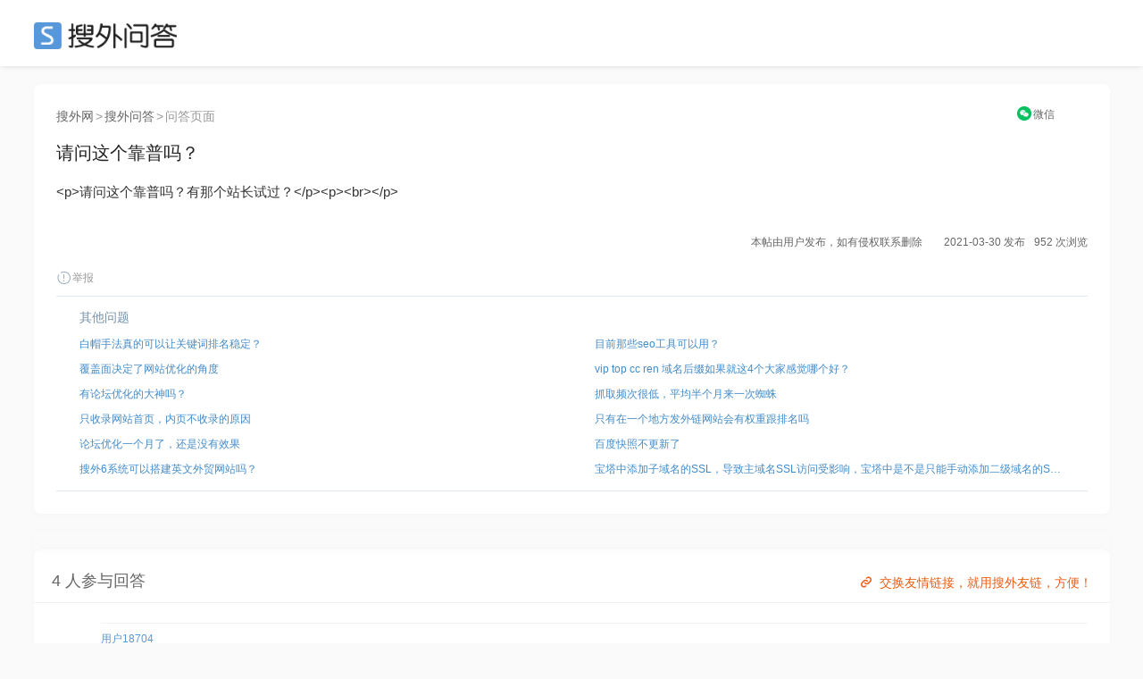

--- FILE ---
content_type: text/html; charset=UTF-8
request_url: https://ask.seowhy.com/question/184990
body_size: 10993
content:
<!DOCTYPE html>
<html lang="en">
<head>
    <meta charset="utf-8">
    <meta http-equiv="X-UA-Compatible" content="IE=edge">
    <meta name="viewport" content="width=device-width, initial-scale=1, user-scalable=no">

            <title>请问这个靠普吗？ - 搜外SEO问答</title>
        
      
    <meta name=generator content="Seowhy tirm">
    <link href="https://static.seowhy.com/ask/img/sw_icon.png?v=1.1" rel="shortcut icon" type="image/x-icon">
    <meta name="mobile-agent" content="format=html5;url=https://ask.seowhy.com/question/184990" />

    <link href="/js/lay/layui/css/layui.css" rel="stylesheet"><link rel="stylesheet" type="text/css" href="https://static.seowhy.com/ask/css/style/iconfont.css" />
<link rel="stylesheet" type="text/css" href="https://static.seowhy.com/ask/css/bootstrap.css" />
<link rel="stylesheet" type="text/css" href="https://static.seowhy.com/ask/css/common.css?v=1.1.10" />
<link rel="stylesheet" type="text/css" href="https://static.seowhy.com/ask/css/style.css?v=1.1.22" />
    <script>
        var G_BASE_URL =  'https://ask.seowhy.com/';
        var IN_MOBILE  = '';
        var IN_WEICIN  = '';
        
    </script>
    <base href="https://ask.seowhy.com/" /><!--[if IE]></base><![endif]-->

    <script src="/js/lay/layui/layui.js"></script>
    <script>
var _hmt = _hmt || [];
(function() {
  var hm = document.createElement("script");
  hm.src = "https://hm.baidu.com/hm.js?3cf5c32966efa75792bf5297db48803a";
  var s = document.getElementsByTagName("script")[0]; 
  s.parentNode.insertBefore(hm, s);
})();
</script>
<script>LA.init({id: "JpSG42Uv1PHf6p8C",ck: "JpSG42Uv1PHf6p8C"})</script>
</head>
<body>
<div id="js-pjax-loader-bar" class="pjax-loader-bar is-loading"><div class="progress"></div></div>
<!-- 搜外问答主导航 -->
<div class="header" id="global-header">
    <div class="header-inner">
        <div class="header-top clearfix">
                        <div class="header-logo"><a href="https://ask.seowhy.com/">SEO</a></div>
                    </div>
    </div>
</div><div class="hidden hide" id="page-title">请问这个靠普吗？ - 搜外SEO问答</div>
<div class="aw-container-wrap">
    <div class="container">
        <div class="row">
            <div class="aw-content-wrap clearfix">
                <div class="aw-main-content">

                    <div class="aw-mod aw-question-detail aw-item">
                    <div class="mod-pos">
                    <a href="https://www.seowhy.com/">搜外网</a><span>></span><a href="https://ask.seowhy.com/">搜外问答</a><span>></span>问答页面
                    </div>
                        <div class="mod-head">
                            <h1>
                                请问这个靠普吗？                                                                                                                                                            </h1>
                            <!-- ccx二维码弹窗 -->
                                <div class="reward" style="position: absolute;right: 0px;top: -39px;font-size: 12px;text-align: center;width: 10%;">
                                    <a title="手机上阅读本文" style="display: inline-block;" href="javascript:;" onclick="FE.alert('<div class=text-center><p>请用微信扫描以下二维码</p><p>在手机上查看本文</p><img src=https://ask.seowhy.com/index/qrcode?text=https://ask.seowhy.com/question/184990 /></div>');"  data-toggle="dropdown"><i class="iconfont icon-WeChat" style="color: rgb(7, 193, 96);position: relative;top: 1px;margin-right: 2px;"></i><span style="color: #666;">微信</span></a>
                                                                    </div>
                            <!-- end ccx二维码弹窗 -->
                        </div>
                                                <div class="mod-body">
                            <div class="content markitup-box">
                                                                <p>&lt;p&gt;请问这个靠普吗？有那个站长试过？&lt;/p&gt;&lt;p&gt;&lt;br&gt;&lt;/p&gt;</p></div>
                        </div>
                        <!-- 追加问题 -->
                        <div class="aw-mod sameAak hide" id="same-ask-box">
                            <div class="sameAsk-title"><i class="iconfont icon-sameAak" title="搜外VIP学员"></i>追加问题</div>
                            <div class="sameAsk-content">

                            </div>
                        </div><!-- end 追加问题 -->
                        <div class="mod-footer">
                            <!-- 话题bar -->
                            <div class="aw-mod sw-topic-bar">
                                <div class="sw-tag-bar clearfix aw-topic-editor" id="question_topic_editor" data-type="question" data-id="184990">
                                    <!-- ccx mySite -->
                                    <!--                                     <div class="title--b" style="float: left;">
                                        <a href="http://www.iso.net.cn" data-toggle="tooltip" data-placement="bottom" title="iso认证机构名录" target="_blank"><i class="iconfont icon-link" style="font-size: 20px;color: #ddd;vertical-align: -2px;margin-right: 6px;"></i></a>
                                    </div>
                                     -->
                                    <!-- end ccx -->
                                                                                                                                                                                                        <div style="text-align:right;font-size: 12px;"><b style="font-weight: normal;">本帖由用户发布，如有侵权联系删除&emsp;&emsp;2021-03-30 发布</b><b style="font-weight: normal;margin-left: 10px;">952 次浏览</b></div>
                                    <a href="javascript:;" class="text-color-999" onclick="FE.report('question', '184990');"> <i class="iconfont icon-report"></i>举报</a>
                                    <!-- ccx Add次数与时间 -->
                                </div>
                            </div><!-- end 话题bar -->
                            

                        </div>

                     <div class="mod-footer clearfix">
                        <div class="sw-mod sw-qdata" style="height: auto;">
                            <div class="question-ccx">
                                                                <div class="aw-mod sw-area">
                                    <!-- 最新问题 -->
                                    <div class="mod-head colorSystem">其他问题</div>
                                    <div class="mod-body font-size-12">
                                        <ul>
                                                                                        <li><a href="https://ask.seowhy.com/question/184994">白帽手法真的可以让关键词排名稳定？</a></li>

                                                                                        <li><a href="https://ask.seowhy.com/question/184997">覆盖面决定了网站优化的角度</a></li>

                                                                                        <li><a href="https://ask.seowhy.com/question/184998">有论坛优化的大神吗？</a></li>

                                                                                        <li><a href="https://ask.seowhy.com/question/184999">只收录网站首页，内页不收录的原因</a></li>

                                                                                        <li><a href="https://ask.seowhy.com/question/185000">论坛优化一个月了，还是没有效果</a></li>

                                                                                        <li><a href="https://ask.seowhy.com/question/258472">搜外6系统可以搭建英文外贸网站吗？</a></li>
                                        </ul>
                                    </div>
                                </div>
                                                                                                <div class="aw-mod sw-area ">

                                    <div class="mod-head colorSystem">&emsp;</div>
                                    <div class="mod-body font-size-12">
                                        <ul>
                                                                                        <li><a href="https://ask.seowhy.com/question/184989">目前那些seo工具可以用？</a></li>
                                                                                        <li><a href="https://ask.seowhy.com/question/184988">vip  top  cc ren 域名后缀如果就这4个大家感觉哪个好？</a></li>
                                                                                        <li><a href="https://ask.seowhy.com/question/184987">抓取频次很低，平均半个月来一次蜘蛛</a></li>
                                                                                        <li><a href="https://ask.seowhy.com/question/184986">只有在一个地方发外链网站会有权重跟排名吗</a></li>
                                                                                        <li><a href="https://ask.seowhy.com/question/184985">百度快照不更新了</a></li>
                                                                                        <li><a href="https://ask.seowhy.com/question/258473">宝塔中添加子域名的SSL，导致主域名SSL访问受影响，宝塔中是不是只能手动添加二级域名的SSL？</a></li>
                                        </ul>
                                    </div>
                                </div>
                                                            </div>
                            <div class="clear"></div>
                        </div>
                        <!-- 评论框 -->
                        <div class="aw-quick-answer-box" style="padding: 0 10px;display:none">
                            <div class="aw-comment-list">
                                <ul class="comment-list-content">
                                </ul>
                            </div>
                            <form class="comment-form" method="post" action="https://ask.seowhy.com/ajax/saveanswer/" onsubmit="return false;">
                                <input type="hidden" name="question_id" value="184990" />
                                <input type="hidden" id="quote_id" name="quote_id" />
                                <div class="aw-comment-box-main">
                                    <textarea class="aw-comment-txt form-control" rows="2" name="answer_content" placeholder="回答内容..." style="overflow: hidden; word-wrap: break-word; resize: vertical;"></textarea>
                                    <div class="aw-comment-box-btn"><span class="pull-right"><a href="javascript:;" class="btn btn-mini btn-success btn-reply" onclick="FE.ajaxPost($(this).parents('.comment-form'));">快速回答</a><a href="javascript:;" class="btn btn-mini btn-gray close-comment-box">取消</a></span></div>
                                </div>
                            </form>
                        </div>
                    </div>

                    </div>
                    <!-- 问题发起人、数据展示、悬赏按钮 -->
<style>
.question-ccx {display: flex;width: 100%;margin: 0 auto;padding: 0;}
.question-ccx .sw-area {width: 50%;padding: 12px 26px 10px 26px;box-shadow: none;float: left;}
.question-ccx .sw-area ul li {padding: 3px 0;white-space: nowrap;text-overflow: ellipsis;overflow: hidden;display: flex;}
.question-ccx .sw-area ul li a{white-space: nowrap;text-overflow: ellipsis;overflow: hidden;}
.question-ccx .sw-area span {color: #999;}
.question-ccx .side-reward span {color: #ec5a12;}
.question-ccx .sw-area .mod-head {padding-bottom: 5px;}
.question-ccx .side-reward {border-left: 1px solid #e0e8ee;float: right;}
/* .question-ccx .sw-area ul li:nth-child(5) {display: none;} */

.ccx-question {
    border: 1px solid #e4eaee;
    overflow: hidden;
    padding: 20px 0;
    display: flex;
    width: 100%;
}
.ccx-new-question {
    width: 50%;
    padding: 0 20px;
}
.ccx-new-question li {
    height: 36px;
    line-height: 36px;
    border-bottom: 1px dashed #e2e2e2;
    white-space: nowrap;
    text-overflow: ellipsis;
    overflow: hidden;
}
.ccx-new-question li:last-child {
    border-bottom: none;
}
</style>



                    <!-- end 问题操作栏 -->
                                        <!-- ccx编辑广告位 -->
                    <style>
                        .ccx-img {padding: 0; margin: 0 auto; width: 100%;position: relative;}
                        .ccx-img_l {float: left; width: 49%;}
                        .ccx-img_r {float: right;width: 49%;}
                        .ccx-img img {width: 100%;border-radius: 8px;}
                    </style>
                    <div class="ccx-img">
                       <div class="ccx-img_l">
                            <a href="/" target="_blank" rel="nofollow" >

                            </a>
                        </div>
                      <div class="ccx-img_r">
                                                  <a href="https://didi.seowhy.com/spider.html" target="_blank" rel="nofollow">

                                                  </a>
                                              </div>
                        <div class="clear"></div>
                        <div style="position: absolute;right: 20px;bottom: -48px;z-index: 2;">
                          <a style="color: rgba(235,90,15,1);" href="https://didi.seowhy.com/" title="交换友情链接，就用搜外友链，方便！" target="_blank">
                            <i class="iconfont icon-link" style="font-size: 20px;color: #ec5a12;vertical-align: -2px;margin-right: 5px;"></i>交换友情链接，就用搜外友链，方便！</a>
                        </div>
                    </div>
                    <!-- 回答区域 -->
                                            
                        <!-- test-cache-answer -->
                        <div class="aw-mod aw-question-comment">
                            <div class="mod-head">
                                <ul class="aw-nav-tabs">
                                    <div class="aw-nav-tabs--title">4 人参与回答<!--<a style="color: rgba(235,90,15,1); margin-left:20px;" href="http://www.kuaipaizhijia.com/" target="_blank"><span style="font-size: 12px;position: relative;padding: 4px 8px;background: rgb(0 0 0 / 20%);color: #fff;bottom: 3px;margin-right: 3px;">广告</span>&gt;&gt;&gt;新算法，优化上首页，网站稳定排名。</a>--></div>
                                </ul>
                            </div>
                                                            <div class="mod-body aw-feed-list">
                                                                        
                                                                        
                                                                                <div class="aw-item aw-item-1258145" id="answer-1258145">
		<div class="mod-head">
	<!-- 		            <a href="https://ask.seowhy.com/people/18704" class="sw-qdata--author__name aw-user-img aw-border-radius-5" rel="nofollow" target="_blank">
            <img src="https://static.seowhy.com/avatar/default/0.jpg" alt="梦史">
                    </a>
     -->
		<div class="title clearfix">
			<div class="title--a">
				<a class="aw-user-name" href="https://ask.seowhy.com/people/18704">用户18704</a>
							</div>
			<!--  -->
		</div>
		</div>

	<div class="mod-body clearfix">
	
			<div class="markitup-box"><p>一天一分钱都不舍得出 试试没有效果怕什么</p></div>
		</div>
	<div class="mod-footer">
		<div class="meta clearfix">
			<span class="text-color-999 pull-right" title="2021-03-31 10:39">
				4 年前				<div style="position: relative;top: 15px;">
				IP属地：山东 </div></span>
							<!-- 赞同 · 默认状态 -->
				<span class="operate"><a href="javascript:;" class="" onclick="FE.agree($(this), 'answer', '1258145')" data-toggle="tooltip" data-placement="bottom" title="赞同该回答"><i class="iconfont icon-agree"></i>赞同 <span class="agree-count">0</span></a></span>
			
			<span class="operate"><a href="javascript:;" class="comment-btn" data-id="1258145" data-type="answer" data-count="0"><i class="iconfont icon-comment"></i>评论 0</a></span>
			<div class="more-operate">
				<a href="javascript:;" class="text-color-999" onclick="FE.favorable($(this), 'answer', '1258145');"><i class="iconfont icon-collect"></i>收藏</a>
				<a href="javascript:;" onclick="FE.report('topicanswer', '1258145');" class="text-color-999"><i class="iconfont icon-report"></i>举报</a>
				<!-- 管理操作 -->
												
							</div>
		</div>
		<!-- 评论框 -->
		<div class="aw-comment-box" id="">
			<div class="aw-comment-list">
				<ul class="comment-list-content">
				</ul>
			</div>
			<form class="comment-form" method="post" action="https://ask.seowhy.com/ajax/savecomment/" onsubmit="return false;">
				<input type="hidden" name="item_type" value="answer">
				<input type="hidden" name="item_id" value="1258145">
				<div class="aw-comment-box-main">
					<textarea class="aw-comment-txt form-control" rows="2" name="message" placeholder="评论一下..." style="overflow: hidden; word-wrap: break-word; resize: none; height: 34px;"></textarea>
					<div class="aw-comment-box-btn"><span class="pull-right"><a href="javascript:;" class="btn btn-mini btn-success btn-reply" onclick="FE.ajaxPost($(this).parents('.comment-form'), null, 'comment');">评论</a><a href="javascript:;" class="btn btn-mini btn-gray close-comment-box">取消</a></span></div>
				</div>
			</form>
		</div>
	</div>
</div>                                    
                                                                                <div class="aw-item aw-item-1258133" id="answer-1258133">
		<div class="mod-head">
	<!-- 		            <a href="https://ask.seowhy.com/people/33988" class="sw-qdata--author__name aw-user-img aw-border-radius-5" rel="nofollow" target="_blank">
            <img src="https://static.seowhy.com/avatar/default/3.jpg" alt="冷却塔">
                    </a>
     -->
		<div class="title clearfix">
			<div class="title--a">
				<a class="aw-user-name" href="https://ask.seowhy.com/people/33988">用户33988</a>
								<span class="m-dot">·</span>
				<span class="text-color-999">冷却塔</span>
							</div>
			<!--  -->
		</div>
		</div>

	<div class="mod-body clearfix">
	
			<div class="markitup-box"><p> 没有使用过</p></div>
		</div>
	<div class="mod-footer">
		<div class="meta clearfix">
			<span class="text-color-999 pull-right" title="2021-03-31 10:38">
				4 年前				<div style="position: relative;top: 15px;">
				IP属地：广东 </div></span>
							<!-- 赞同 · 默认状态 -->
				<span class="operate"><a href="javascript:;" class="" onclick="FE.agree($(this), 'answer', '1258133')" data-toggle="tooltip" data-placement="bottom" title="赞同该回答"><i class="iconfont icon-agree"></i>赞同 <span class="agree-count">0</span></a></span>
			
			<span class="operate"><a href="javascript:;" class="comment-btn" data-id="1258133" data-type="answer" data-count="0"><i class="iconfont icon-comment"></i>评论 0</a></span>
			<div class="more-operate">
				<a href="javascript:;" class="text-color-999" onclick="FE.favorable($(this), 'answer', '1258133');"><i class="iconfont icon-collect"></i>收藏</a>
				<a href="javascript:;" onclick="FE.report('topicanswer', '1258133');" class="text-color-999"><i class="iconfont icon-report"></i>举报</a>
				<!-- 管理操作 -->
												
							</div>
		</div>
		<!-- 评论框 -->
		<div class="aw-comment-box" id="">
			<div class="aw-comment-list">
				<ul class="comment-list-content">
				</ul>
			</div>
			<form class="comment-form" method="post" action="https://ask.seowhy.com/ajax/savecomment/" onsubmit="return false;">
				<input type="hidden" name="item_type" value="answer">
				<input type="hidden" name="item_id" value="1258133">
				<div class="aw-comment-box-main">
					<textarea class="aw-comment-txt form-control" rows="2" name="message" placeholder="评论一下..." style="overflow: hidden; word-wrap: break-word; resize: none; height: 34px;"></textarea>
					<div class="aw-comment-box-btn"><span class="pull-right"><a href="javascript:;" class="btn btn-mini btn-success btn-reply" onclick="FE.ajaxPost($(this).parents('.comment-form'), null, 'comment');">评论</a><a href="javascript:;" class="btn btn-mini btn-gray close-comment-box">取消</a></span></div>
				</div>
			</form>
		</div>
	</div>
</div>                                    
                                                                                <div class="aw-item aw-item-1257649" id="answer-1257649">
		<div class="mod-head">
	<!-- 		            <a href="https://ask.seowhy.com/people/50108" class="sw-qdata--author__name aw-user-img aw-border-radius-5" rel="nofollow" target="_blank">
            <img src="https://static.seowhy.com/avatar/default/0.jpg" alt="大炮">
            <i class="iconfont icon-vip" title="搜外VIP学员"></i>        </a>
     -->
		<div class="title clearfix">
			<div class="title--a">
				<a class="aw-user-name" href="https://ask.seowhy.com/people/50108">用户50108</a>
							</div>
			<!--  -->
		</div>
		</div>

	<div class="mod-body clearfix">
	
			<div class="markitup-box"><p>没有使用过 <br />
不过快排适合投产好的站<br />
有被k站的风险</p></div>
		</div>
	<div class="mod-footer">
		<div class="meta clearfix">
			<span class="text-color-999 pull-right" title="2021-03-30 22:58">
				4 年前				<div style="position: relative;top: 15px;">
				IP属地：湖南 </div></span>
							<!-- 赞同 · 默认状态 -->
				<span class="operate"><a href="javascript:;" class="" onclick="FE.agree($(this), 'answer', '1257649')" data-toggle="tooltip" data-placement="bottom" title="赞同该回答"><i class="iconfont icon-agree"></i>赞同 <span class="agree-count">0</span></a></span>
			
			<span class="operate"><a href="javascript:;" class="comment-btn" data-id="1257649" data-type="answer" data-count="0"><i class="iconfont icon-comment"></i>评论 0</a></span>
			<div class="more-operate">
				<a href="javascript:;" class="text-color-999" onclick="FE.favorable($(this), 'answer', '1257649');"><i class="iconfont icon-collect"></i>收藏</a>
				<a href="javascript:;" onclick="FE.report('topicanswer', '1257649');" class="text-color-999"><i class="iconfont icon-report"></i>举报</a>
				<!-- 管理操作 -->
												
							</div>
		</div>
		<!-- 评论框 -->
		<div class="aw-comment-box" id="">
			<div class="aw-comment-list">
				<ul class="comment-list-content">
				</ul>
			</div>
			<form class="comment-form" method="post" action="https://ask.seowhy.com/ajax/savecomment/" onsubmit="return false;">
				<input type="hidden" name="item_type" value="answer">
				<input type="hidden" name="item_id" value="1257649">
				<div class="aw-comment-box-main">
					<textarea class="aw-comment-txt form-control" rows="2" name="message" placeholder="评论一下..." style="overflow: hidden; word-wrap: break-word; resize: none; height: 34px;"></textarea>
					<div class="aw-comment-box-btn"><span class="pull-right"><a href="javascript:;" class="btn btn-mini btn-success btn-reply" onclick="FE.ajaxPost($(this).parents('.comment-form'), null, 'comment');">评论</a><a href="javascript:;" class="btn btn-mini btn-gray close-comment-box">取消</a></span></div>
				</div>
			</form>
		</div>
	</div>
</div>                                    
                                                                                <div class="aw-item aw-item-1257634" id="answer-1257634">
		<div class="mod-head">
	<!-- 		            <a href="https://ask.seowhy.com/people/195093" class="sw-qdata--author__name aw-user-img aw-border-radius-5" rel="nofollow" target="_blank">
            <img src="https://static.seowhy.com/avatar/default/8.jpg" alt="网站站长论坛">
                    </a>
     -->
		<div class="title clearfix">
			<div class="title--a">
				<a class="aw-user-name" href="https://ask.seowhy.com/people/195093">用户195093</a>
							</div>
			<!--  -->
		</div>
		</div>

	<div class="mod-body clearfix">
	
			<div class="markitup-box"><p>除了抄，还是抄。怕什么</p></div>
		</div>
	<div class="mod-footer">
		<div class="meta clearfix">
			<span class="text-color-999 pull-right" title="2021-03-30 22:17">
				4 年前				<div style="position: relative;top: 15px;">
				IP属地：广西 </div></span>
							<!-- 赞同 · 默认状态 -->
				<span class="operate"><a href="javascript:;" class="" onclick="FE.agree($(this), 'answer', '1257634')" data-toggle="tooltip" data-placement="bottom" title="赞同该回答"><i class="iconfont icon-agree"></i>赞同 <span class="agree-count">0</span></a></span>
			
			<span class="operate"><a href="javascript:;" class="comment-btn" data-id="1257634" data-type="answer" data-count="0"><i class="iconfont icon-comment"></i>评论 0</a></span>
			<div class="more-operate">
				<a href="javascript:;" class="text-color-999" onclick="FE.favorable($(this), 'answer', '1257634');"><i class="iconfont icon-collect"></i>收藏</a>
				<a href="javascript:;" onclick="FE.report('topicanswer', '1257634');" class="text-color-999"><i class="iconfont icon-report"></i>举报</a>
				<!-- 管理操作 -->
												
							</div>
		</div>
		<!-- 评论框 -->
		<div class="aw-comment-box" id="">
			<div class="aw-comment-list">
				<ul class="comment-list-content">
				</ul>
			</div>
			<form class="comment-form" method="post" action="https://ask.seowhy.com/ajax/savecomment/" onsubmit="return false;">
				<input type="hidden" name="item_type" value="answer">
				<input type="hidden" name="item_id" value="1257634">
				<div class="aw-comment-box-main">
					<textarea class="aw-comment-txt form-control" rows="2" name="message" placeholder="评论一下..." style="overflow: hidden; word-wrap: break-word; resize: none; height: 34px;"></textarea>
					<div class="aw-comment-box-btn"><span class="pull-right"><a href="javascript:;" class="btn btn-mini btn-success btn-reply" onclick="FE.ajaxPost($(this).parents('.comment-form'), null, 'comment');">评论</a><a href="javascript:;" class="btn btn-mini btn-gray close-comment-box">取消</a></span></div>
				</div>
			</form>
		</div>
	</div>
</div>                                    
                                    

                                </div>
                                                                                    </div><!-- end 回答区域 -->
                        
                                        <!-- 编辑器 -->
                    <!--<div class="aw-mod aw-replay-box question">
                    <div style="top: -10px;line-height: 1;position: relative;"><span class="icon-ai55 iconfont" style="color: #ff3131;font-size: 20px;position: relative;top: 3px;"></span>回复问答禁止带推广链接、违法词及灌水，违规将封禁账号！！<a href="https://ask.seowhy.com/question/55096" target="_blank">了解合理带链接的方法</a></div>
                                            <div class="alert alert-notice">
                            本贴交流超时，回复已关闭
                        </div>
                    
                                                <div class="ccx-question">
                            <div class="ccx-new-question">
                                                                            <li><a href="https://ask.seowhy.com/question/184989">目前那些seo工具可以用？</a></li>
                                                                            <li><a href="https://ask.seowhy.com/question/184988">vip  top  cc ren 域名后缀如果就这4个大家感觉哪个好？</a></li>
                                                                            <li><a href="https://ask.seowhy.com/question/184987">抓取频次很低，平均半个月来一次蜘蛛</a></li>
                                                                            <li><a href="https://ask.seowhy.com/question/184986">只有在一个地方发外链网站会有权重跟排名吗</a></li>
                                                                            <li><a href="https://ask.seowhy.com/question/184985">百度快照不更新了</a></li>
                                                                </div>
                            <div class="ccx-new-question">
                                                                            <li><a href="https://ask.seowhy.com/question/184994">白帽手法真的可以让关键词排名稳定？</a></li>
                                                                            <li><a href="https://ask.seowhy.com/question/184997">覆盖面决定了网站优化的角度</a></li>
                                                                            <li><a href="https://ask.seowhy.com/question/184998">有论坛优化的大神吗？</a></li>
                                                                            <li><a href="https://ask.seowhy.com/question/184999">只收录网站首页，内页不收录的原因</a></li>
                                                                            <li><a href="https://ask.seowhy.com/question/185000">论坛优化一个月了，还是没有效果</a></li>
                                                                </div>
                        </div>-->
                        


                        
                    <!-- end 编辑器 -->

                </div><!-- end 左侧 -->
                <div class="out-link-box">
    <h2 style="line-height: 20px;">
        <img src="https://static.seowhy.com/www/didi/static/didi/included.png" style="width: 24px;">
        <a href="https://didi.seowhy.com/included.html" rel="收录宝" title="收录宝" target="_blank" style="font-size: 17px;font-weight: bold;position: relative;top: 2px;">
收录宝</a>
    </h2>
            <a href="http://www.gdxbls.com/h-nd-1903.html" target="_blank" > -1903 </a>
            <a href="http://www.gdxbls.com/xingshi/5835.html" target="_blank" > /5835 </a>
            <a href="http://www.gdxbls.com/h-nd-1717.html" target="_blank" > -1717 </a>
            <a href="http://www.gdxbls.com/xingshi/5836.html" target="_blank" > /5836 </a>
            <a href="http://www.gdxbls.com/xingshi/6872.html" target="_blank" > /6872 </a>
            <a href="https://weibo.com/ttarticle/p/show?id=2309405251676885352505" target="_blank" > 68853 </a>
            <a href="https://weibo.com/ttarticle/p/show?id=2309405251509591343169" target="_blank" > 95913 </a>
            <a href="https://weibo.com/ttarticle/p/show?id=2309405251742828200109" target="_blank" > 28282 </a>
            <a href="https://weibo.com/ttarticle/p/show?id=2309405251690030301219" target="_blank" > 00303 </a>
            <a href="https://weibo.com/ttarticle/p/show?id=2309405252755496501273" target="_blank" > 54965 </a>
            <a href="https://weibo.com/ttarticle/p/show?id=2309405252756209533066" target="_blank" > 62095 </a>
            <a href="https://weibo.com/ttarticle/p/show?id=2309405252756922564637" target="_blank" > 69225 </a>
            <a href="https://weibo.com/ttarticle/p/show?id=2309405252757635596557" target="_blank" > 76355 </a>
            <a href="https://weibo.com/ttarticle/p/show?id=2309405252758348890245" target="_blank" > 83488 </a>
            <a href="https://weibo.com/ttarticle/p/show?id=2309405252759066116459" target="_blank" > 90661 </a>
            <a href="https://weibo.com/ttarticle/p/show?id=2309405252759783079969" target="_blank" > 97830 </a>
            <a href="https://weibo.com/ttarticle/p/show?id=2309405252760500568193" target="_blank" > 05005 </a>
            <a href="https://weibo.com/ttarticle/p/show?id=2309405252798127407174" target="_blank" > 81274 </a>
            <a href="https://weibo.com/ttarticle/p/show?id=2309405252761217531972" target="_blank" > 12175 </a>
            <a href="https://weibo.com/ttarticle/p/show?id=2309405252761939214376" target="_blank" > 19392 </a>
    </div>

<div class="out-link-box">
    <h2 style="line-height: 20px;">
        <img src="https://static.seowhy.com/www/didi/static/didi/spider.png" style="width: 24px;">
        <a href="https://didi.seowhy.com/spider.html" rel="蜘蛛池" title="蜘蛛池" target="_blank" style="font-size: 17px;font-weight: bold;position: relative;top: 2px;">
蜘蛛池</a>
    </h2>
    </div>

<style>
    .out-link-box{
        background-color : #fff;
        width: 100%;
        margin: 20px 0;
        padding: 20px;
    }
</style>

                                        <!-- 问题详情 · 侧边栏开始 -->
                                      <div class="col-md-3 aw-side-bar hidden-xs hidden-sm">
                                          <!-- 统计人数引流滴滴 -->
                                          			<!--<div class="header-post">
				<div class="button-groups" style="width: 100%;">
					<a style="font-size: 18px;line-height: 50px;width: 100%;margin: 0 auto 20px;" href="https://ask.seowhy.com/publish/question/" class="button-group button-group--white" rel="nofollow">提交问题</a>
				</div>
			</div>-->
		<!--<div style="margin-bottom: 20px;">
				<a href="" target="_blank" rel="nofollow">
					<img src="https://static.seowhy.com/ask/img/didi.png" alt="广告位出租-滴滴">
				</a>
			</div>-->
            <!--<div style="margin-bottom: 20px;">
				<a href="https://didi.seowhy.com/" target="_blank">
					<img src="https://static.seowhy.com/ask/img/didi.png" alt="管家gjia.png" width="230">
				</a>
			</div>
            <div style="margin-bottom: 20px;">
				<a href="https://guanjia.seowhy.com/download?kgo7vg" target="_blank" rel="nofollow">
					<img src="https://static.seowhy.com/ask/img/guanrj.png" alt="6系统建站">
				</a>
			</div>--><!-- end 统计人数引流滴滴 -->

                                          <!--<div style="margin-bottom: 20px;">
    <a href="https://www.mamioo.com/?u=26927" target="_blank" rel="nofollow">
        <img src="http://fuwei.seowhy.com/wp-content/uploads/2020/06/guanggao.png" alt="618小米">
    </a>
</div>-->
<div style="margin-bottom: 20px;">
    <a href="https://ask.seowhy.com/question/270019" target="_blank" rel="nofollow">
       
    </a>
</div>





                                          <!-- 相关问题/话题/文章 -->
                                          <div class="aw-mod sw-area">
	<!-- 最新问题 -->
	<div class="mod-head colorSystem">相关问题</div>
	<!-- 最新话题 
	<div class="mod-head colorSystem">相关话题</div>
	-->
	<!-- 最新文章
	<div class="mod-head colorSystem">相关文章</div>
	-->
	<div class="mod-body font-size-12">
		<ul>
					</ul>
	</div>
</div><!-- end 相关问题/话题/文章 -->
                                          <div style="margin-bottom: 20px;">
                                              <a href="https://ask.seowhy.com/question/89058" target="_blank" rel="nofollow">
                                                  <img src="https://static.seowhy.com/ask/img/ui.png" alt="SEO培训">
                                              </a>
                                          </div>




                                            <!-- 最新悬赏 -->
                                            <!-- end 最新悬赏 -->

                                            <!-- 最新问题/话题/活动 -->
                                            <!--<div class="aw-mod sw-area">-->
	<!-- 最新问题 -->
	<!-- <div class="mod-head colorSystem">最新问题</div>
	<div class="mod-body font-size-12">
		<ul>
						<li><a href="https://ask.seowhy.com/question/277321">为什么内容越来越多之后，网站ip是涨了，但是跳出率越来越高？</a><span>(1 年前)</span></li>
						<li><a href="https://ask.seowhy.com/question/277319">域名备案对SEO优化是否有影响?</a><span>(1 年前)</span></li>
						<li><a href="https://ask.seowhy.com/question/277318">整站301永久转向后，为什么这两天关键词排名和搜索流量出现大幅下滑？</a><span>(1 年前)</span></li>
						<li><a href="https://ask.seowhy.com/question/277317">图片放到别阿里云的oss服务器上对seo有影响么</a><span>(1 年前)</span></li>
						<li><a href="https://ask.seowhy.com/question/277316">灰色词排名收录-建设网站选择哪一种主流域名好？</a><span>(1 年前)</span></li>
						<li><a href="https://ask.seowhy.com/question/277315">站群外推网站蜘蛛池如何验收？</a><span>(1 年前)</span></li>
						<li><a href="https://ask.seowhy.com/question/277314">站群网站多少钱？2025年的网站建设是不是更便宜了？</a><span>(1 年前)</span></li>
						<li><a href="https://ask.seowhy.com/question/277313">网站停更了小半年，从9月10号开始又开始慢慢更新但是没有收录了</a><span>(1 年前)</span></li>
						<li><a href="https://ask.seowhy.com/question/277311">今日头条账号注销之后，抖音账号和西瓜视频账号会不会一起消失？</a><span>(1 年前)</span></li>
						<li><a href="https://ask.seowhy.com/question/277310">网站发布外链如何防止后期被删除？</a><span>(1 年前)</span></li>
					</ul>
	</div>
</div>-->
<!-- end 最新问题/话题/活动 -->
                                            <!-- AD -->
                                                                                    </div>
                                </div>
                            <!-- <div class="zs">
                                <a href="http://fuwei.seowhy.com/" target="_blank">
                                    <img src="https://static.seowhy.com/ask/img/145.png" alt="SEO培训招生中">
                                </a>
                                <div class="number2">192</div>
                            </div>-->
        </div>

    </div>
</div>




<!-- ↓ 悬赏弹出 -->
<div class="modal fade alert-box aw-dashang-box in" id="xs-modal" tabindex="-1" role="dialog" aria-labelledby="myModalLabel" aria-hidden="true" style="display: none;">
    <div class="modal-dialog">
        <div class="modal-content">
            <div class="modal-header">
                <button type="button" class="close" data-dismiss="modal" aria-hidden="true">
                    &times;
                </button>
                <h4 class="modal-title" id="myModalLabel">悬赏问题</h4>
                <p>让更多人参与回答</p>
            </div>
            <div class="xs-modal-top">
                                <div class="alert alert-warning">
                    <i class="iconfont icon-redFill"></i>给问题设置一定金额，将更容易获得关注与回答。
                </div>
                            </div>
            <div class="modal-body">
                <div class="xs-modal-middle dashang-selector">
                    <div class="money-boxs clearfix">
                        <a class="money-box" data-id="1">
                            <div class="money-box-inner">
                                <span class="money-box--count">1元</span>
                                <span class="money-box--label">路过一下</span>
                            </div>
                        </a>
                        <a class="money-box" data-id="3">
                            <div class="money-box-inner active">
                                <span class="money-box--count">3元</span>
                                <span class="money-box--label">意思一下</span>
                            </div>
                        </a>
                        <a class="money-box" data-id="5">
                            <div class="money-box-inner">
                                <span class="money-box--count">5元</span>
                                <span class="money-box--label">了解一下</span>
                            </div>
                        </a>
                        <a class="money-box" data-id="8">
                            <div class="money-box-inner">
                                <span class="money-box--count">8元</span>
                                <span class="money-box--label">支持一下</span>
                            </div>
                        </a>
                        <a class="money-box" data-id="18">
                            <div class="money-box-inner">
                                <span class="money-box--count">18元</span>
                                <span class="money-box--label">有钱任性</span>
                            </div>
                        </a>
                        <a class="money-box" data-id="88">
                            <div class="money-box-inner">
                                <span class="money-box--count">88元</span><script async src="https://pagead2.googlesyndication.com/pagead/js/adsbygoogle.js?client=ca-pub-5373452058688000"
     crossorigin="anonymous"></script>
<!-- ask中间广告 -->
<ins class="adsbygoogle"
     style="display:block"
     data-ad-client="ca-pub-5373452058688000"
     data-ad-slot="7774202750"
     data-ad-format="auto"
     data-full-width-responsive="true"></ins>
<script>
     (adsbygoogle = window.adsbygoogle || []).push({});
</script>
                                <span class="money-box--label">我是土豪</span>
                            </div>
                        </a>
                    </div>
                    <div class="money-box-title colorSystem "><span>选择支付方式</span></div>
                    <form id="pay-money-form" method="post" onsubmit="return false;" target="_blank">
                        <input type="hidden" name="question_id" value="184990">
                        <input type="hidden" name="money" id="money-field" value="3">
                        <input type="hidden" name="pay_way" id="pay-way-field" value="weixin">
                        <div class="pay-way-selector clearfix">
                            <a href="javascript:;" class="pay-way-weixin active" data-id="weixin">
                                <div class="money-box-inner"><i class="iconfont icon-payWechat"></i>微信支付</div>
                            </a>
                            <a href="javascript:;" class="pay-way-alipay" data-id="alipay">
                                <div class="money-box-inner"><i class="iconfont icon-payAlipay"></i>支付宝</div>
                            </a>
                            <a  href="javascript:;" class="pay-way-balance disabled" data-id="balance">
                                <div class="money-box-inner"><i class="iconfont icon-paySeowhy"></i>余额支付</div>
                            </a>
                        </div>
                    </form>
                    <a class="button button--orange" id="save-dashang" href="javascript:;" ><span>确认支付 →</span></a>
                </div>
            </div>
        </div>
    </div>
</div>


<div class="modal fade alert-box quick-comment-box" id="quick-comment-box" tabindex="-1" role="dialog" aria-labelledby="quick-comment" aria-hidden="true" style="display: none;">
    <div class="modal-dialog">
        <div class="modal-content">
            <div class="modal-header">
                <button type="button" class="close" data-dismiss="modal" aria-hidden="true">
                    &times;
                </button>
                <h4 class="modal-title" id="quick-comment">追问</h4>
            </div>
            <div class="modal-body">
                <form class="comment-form" method="post" action="https://ask.seowhy.com/ajax/savecomment/" onsubmit="return false;">
                    <input type="hidden" name="item_type" value="question">
                    <input type="hidden" name="item_id" value="184990">
                    <div class="aw-comment-box-main clearfix">
                        <textarea class="form-control" rows="5" name="message" placeholder="补充提问..."></textarea>
                        <div class="aw-comment-box-btn"><span class="pull-right"><a class="pull-right button button--green" onclick="FE.ajaxPost($(this).parents('.comment-form')); return false;">追问</a></span></div>
                    </div>
                </form>
            </div>

        </div>
    </div>
</div>
<script>
    var user_balance = '';
    var QUESTION_ID  = '184990';
    var NEW_QUESTION = '';


</script>
<style>.footer h5{color:#428bca}</style>
<div class="footer">
	<div class="footer-top">
		<div class="footer-top-in">
			<div class="footer-yunaq pull-right" style="margin-right:0px;">
				<img src="https://ke.seowhy.com/static/common/ewm.png" style="height:100px;" alt="搜外微信">
			</div>
			<div class="footer-solution">
				<h5>提供服务</h5>
				<ul class="footer-ul">
					<li><a href="https://ke.seowhy.com/" target="_blank">搜外视频课程</a></li>
					<li><a href="http://fuwei.seowhy.com/" target="_blank">SEO培训</a></li>
				</ul>
			</div>
			<div class="footer-link">
				<h5>常用链接</h5>
				<ul class="footer-ul">
					<li><a href="https://didi.seowhy.com" target="_blank">搜外友链</a></li>
					<li><a href="https://seo.tm" target="_blank">SEO</a></li>
<!-- 					<li><a href="http://tool.seowhy.com/" target="_blank">SEO工具大全</a></li> -->
					<li><a href="https://www.seowhy.com/faq/" target="_blank">SEO教程</a></li>
				</ul>
			</div>
			<div class="footer-trade">
				<h5>产品实验室</h5>
				<ul class="footer-ul">
					<li><a href="https://guanjia.seowhy.com/" target="_blank">内容管家:智能写作</a></li>
					<li><a href="https://6.seowhy.com/" target="_blank">搜外6系统</a></li>
                    <li><a href="https://www.seo.cn/" target="_blank">SEO和GEO观察</a></li>
				</ul>
			</div>
		</div>
	</div>
	
	<div class="footer-bot">
		<div class="footer-bot-in">
			<ul class="footer-ul">
				<li><a href="https://www.seowhy.com/" target="_blank" >搜外网</a></li>
				<li><a href="https://ke.seowhy.com/abouts/contact_us.html" target="_blank" rel="nofollow">联系我们</a></li>
				<li><a href="https://ke.seowhy.com/abouts/agreement.html" target="_blank" rel="nofollow">用户协议</a></li>
                <li>增值电信业务经营许可证：粤B2-20200658</li>
				<li><a href="http://beian.miit.gov.cn/" target="_blank" rel="nofollow">粤ICP备16053761号</a></li>
				<li><a href="https://szcert.ebs.org.cn/92b91941-8b29-4444-beae-0004b9fd1fdc" target="_blank"><img src="https://static.seowhy.com/common/newGovIcon.gif" title="深圳市市场监督管理局企业主体身份公示" alt="深圳市市场监督管理局企业主体身份公示" width="112" height="40" border="0" style="border-width:0px;border:hidden; border:none;"></a></li>
				
			</ul>
			<span>©2008-2026 SEOWHY 深圳市夫唯伙伴信息咨询有限公司</span>
		</div>
	</div>
</div><div id="fe-ajax-box"></div>
<script type="text/javascript" src="https://static.seowhy.com/ask/js/jquery.1.12.js"></script>
<script type="text/javascript" src="https://static.seowhy.com/ask/js/jquery.form.js"></script>
<script type="text/javascript" src="https://static.seowhy.com/ask/js/bootstrap.js"></script>
<script type="text/javascript" src="https://static.seowhy.com/ask/js/jquery.pjax.js"></script>
<script type="text/javascript" src="https://static.seowhy.com/ask/js/app.js?v=1.1.14"></script>
<script>
var _hmt = _hmt || [];
(function() {
  var hm = document.createElement("script");
  hm.src = "https://hm.baidu.com/hm.js?a89e60325c8243cb4164b1f6f5164fc8";
  var s = document.getElementsByTagName("script")[0]; 
  s.parentNode.insertBefore(hm, s);
})();
// $(function(){
//   $('#global-header').after('<div class="alert alert-warning" role="alert" style="width: 1205px;margin: 0 auto 20px;padding: 10px;color: #f50;font-size: 16px;">提示：搜外问答正在升级中，升级期间只可以浏览，不能进行提问新问题、回复问题等交互操作</div>');
// });
</script>
<script type="application/ld+json">
{
	"@context": "https://ziyuan.baidu.com/contexts/canbrian.jsonld",
	"@id": "https://ask.seowhy.com/question/184990",
	"appid": "无",
	"title": "请问这个靠普吗？ - 搜外SEO问答",
	"images": [],
	"description": "&lt;p&gt;请问这个靠普吗？有那个站长试过？&lt;/p&gt;&lt;p&gt;&lt;br&gt;&lt;/p&gt;",
	"pubDate": "2021-03-30T22:16:39",
	"upDate": "2021-03-31T10:39:45"
}
</script>
</body>
</html>


--- FILE ---
content_type: text/html; charset=utf-8
request_url: https://www.google.com/recaptcha/api2/aframe
body_size: 266
content:
<!DOCTYPE HTML><html><head><meta http-equiv="content-type" content="text/html; charset=UTF-8"></head><body><script nonce="kwvhCs_LhxikGb1yCmIwEw">/** Anti-fraud and anti-abuse applications only. See google.com/recaptcha */ try{var clients={'sodar':'https://pagead2.googlesyndication.com/pagead/sodar?'};window.addEventListener("message",function(a){try{if(a.source===window.parent){var b=JSON.parse(a.data);var c=clients[b['id']];if(c){var d=document.createElement('img');d.src=c+b['params']+'&rc='+(localStorage.getItem("rc::a")?sessionStorage.getItem("rc::b"):"");window.document.body.appendChild(d);sessionStorage.setItem("rc::e",parseInt(sessionStorage.getItem("rc::e")||0)+1);localStorage.setItem("rc::h",'1768826800665');}}}catch(b){}});window.parent.postMessage("_grecaptcha_ready", "*");}catch(b){}</script></body></html>